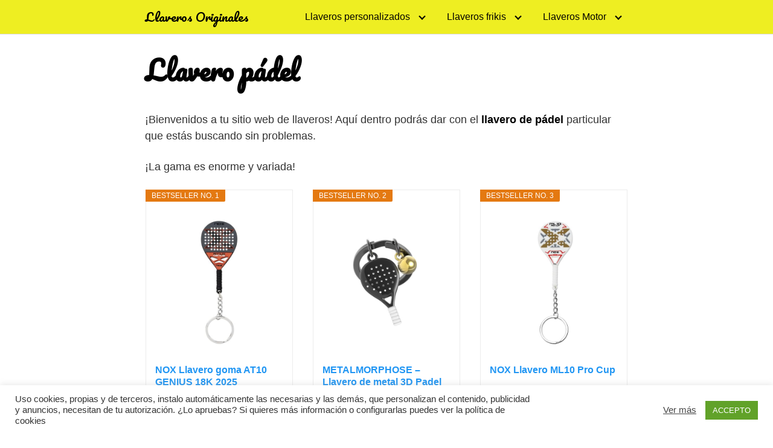

--- FILE ---
content_type: text/html; charset=UTF-8
request_url: https://llaverosoriginales.casa/padel/
body_size: 18372
content:
<!DOCTYPE html>
<html lang="es">
<head>
	<meta charset="UTF-8">
	<meta name="viewport" content="width=device-width, initial-scale=1">
	<link rel="profile" href="http://gmpg.org/xfn/11">
	<meta name='robots' content='index, follow, max-image-preview:large, max-snippet:-1, max-video-preview:-1' />

	<!-- This site is optimized with the Yoast SEO plugin v26.8 - https://yoast.com/product/yoast-seo-wordpress/ -->
	<title>Llavero pádel - Llaveros Originales</title>
	<link rel="canonical" href="https://llaverosoriginales.casa/padel/" />
	<meta name="twitter:label1" content="Escrito por" />
	<meta name="twitter:data1" content="admin" />
	<meta name="twitter:label2" content="Tiempo de lectura" />
	<meta name="twitter:data2" content="1 minuto" />
	<script type="application/ld+json" class="yoast-schema-graph">{"@context":"https://schema.org","@graph":[{"@type":"Article","@id":"https://llaverosoriginales.casa/padel/#article","isPartOf":{"@id":"https://llaverosoriginales.casa/padel/"},"author":{"name":"admin","@id":"https://llaverosoriginales.casa/#/schema/person/ea88a54176db8dc24bee03155fe10b3d"},"headline":"Llavero pádel","datePublished":"2022-01-24T21:09:02+00:00","dateModified":"2023-01-22T17:26:06+00:00","mainEntityOfPage":{"@id":"https://llaverosoriginales.casa/padel/"},"wordCount":176,"image":{"@id":"https://llaverosoriginales.casa/padel/#primaryimage"},"thumbnailUrl":"https://llaverosoriginales.casa/wp-content/uploads/2022/02/llavero-padel.jpg","keywords":["tipos 2"],"articleSection":["Uncategorized"],"inLanguage":"es"},{"@type":"WebPage","@id":"https://llaverosoriginales.casa/padel/","url":"https://llaverosoriginales.casa/padel/","name":"Llavero pádel - Llaveros Originales","isPartOf":{"@id":"https://llaverosoriginales.casa/#website"},"primaryImageOfPage":{"@id":"https://llaverosoriginales.casa/padel/#primaryimage"},"image":{"@id":"https://llaverosoriginales.casa/padel/#primaryimage"},"thumbnailUrl":"https://llaverosoriginales.casa/wp-content/uploads/2022/02/llavero-padel.jpg","datePublished":"2022-01-24T21:09:02+00:00","dateModified":"2023-01-22T17:26:06+00:00","author":{"@id":"https://llaverosoriginales.casa/#/schema/person/ea88a54176db8dc24bee03155fe10b3d"},"breadcrumb":{"@id":"https://llaverosoriginales.casa/padel/#breadcrumb"},"inLanguage":"es","potentialAction":[{"@type":"ReadAction","target":["https://llaverosoriginales.casa/padel/"]}]},{"@type":"ImageObject","inLanguage":"es","@id":"https://llaverosoriginales.casa/padel/#primaryimage","url":"https://llaverosoriginales.casa/wp-content/uploads/2022/02/llavero-padel.jpg","contentUrl":"https://llaverosoriginales.casa/wp-content/uploads/2022/02/llavero-padel.jpg","width":800,"height":800},{"@type":"BreadcrumbList","@id":"https://llaverosoriginales.casa/padel/#breadcrumb","itemListElement":[{"@type":"ListItem","position":1,"name":"Portada","item":"https://llaverosoriginales.casa/"},{"@type":"ListItem","position":2,"name":"Llavero pádel"}]},{"@type":"WebSite","@id":"https://llaverosoriginales.casa/#website","url":"https://llaverosoriginales.casa/","name":"Llaveros Originales","description":"Tienda de llaveros originales online","potentialAction":[{"@type":"SearchAction","target":{"@type":"EntryPoint","urlTemplate":"https://llaverosoriginales.casa/?s={search_term_string}"},"query-input":{"@type":"PropertyValueSpecification","valueRequired":true,"valueName":"search_term_string"}}],"inLanguage":"es"},{"@type":"Person","@id":"https://llaverosoriginales.casa/#/schema/person/ea88a54176db8dc24bee03155fe10b3d","name":"admin","image":{"@type":"ImageObject","inLanguage":"es","@id":"https://llaverosoriginales.casa/#/schema/person/image/","url":"https://secure.gravatar.com/avatar/a93193a89e37f99dd988764e8bcc2193e6eb719cd72ae68188b4af72a6778bcb?s=96&d=mm&r=g","contentUrl":"https://secure.gravatar.com/avatar/a93193a89e37f99dd988764e8bcc2193e6eb719cd72ae68188b4af72a6778bcb?s=96&d=mm&r=g","caption":"admin"},"sameAs":["http://llaverosoriginales.casa"]}]}</script>
	<!-- / Yoast SEO plugin. -->


<link rel='dns-prefetch' href='//use.fontawesome.com' />
<link rel='dns-prefetch' href='//fonts.googleapis.com' />
<link rel="alternate" type="application/rss+xml" title="Llaveros Originales &raquo; Feed" href="https://llaverosoriginales.casa/feed/" />
<link rel="alternate" type="application/rss+xml" title="Llaveros Originales &raquo; Feed de los comentarios" href="https://llaverosoriginales.casa/comments/feed/" />
		<style>
			.lazyload,
			.lazyloading {
				max-width: 100%;
			}
		</style>
		<style id='wp-img-auto-sizes-contain-inline-css' type='text/css'>
img:is([sizes=auto i],[sizes^="auto," i]){contain-intrinsic-size:3000px 1500px}
/*# sourceURL=wp-img-auto-sizes-contain-inline-css */
</style>

<link rel='stylesheet' id='wp-block-library-css' href='https://llaverosoriginales.casa/wp-includes/css/dist/block-library/style.min.css?ver=6.9' type='text/css' media='all' />
<style id='wp-block-heading-inline-css' type='text/css'>
h1:where(.wp-block-heading).has-background,h2:where(.wp-block-heading).has-background,h3:where(.wp-block-heading).has-background,h4:where(.wp-block-heading).has-background,h5:where(.wp-block-heading).has-background,h6:where(.wp-block-heading).has-background{padding:1.25em 2.375em}h1.has-text-align-left[style*=writing-mode]:where([style*=vertical-lr]),h1.has-text-align-right[style*=writing-mode]:where([style*=vertical-rl]),h2.has-text-align-left[style*=writing-mode]:where([style*=vertical-lr]),h2.has-text-align-right[style*=writing-mode]:where([style*=vertical-rl]),h3.has-text-align-left[style*=writing-mode]:where([style*=vertical-lr]),h3.has-text-align-right[style*=writing-mode]:where([style*=vertical-rl]),h4.has-text-align-left[style*=writing-mode]:where([style*=vertical-lr]),h4.has-text-align-right[style*=writing-mode]:where([style*=vertical-rl]),h5.has-text-align-left[style*=writing-mode]:where([style*=vertical-lr]),h5.has-text-align-right[style*=writing-mode]:where([style*=vertical-rl]),h6.has-text-align-left[style*=writing-mode]:where([style*=vertical-lr]),h6.has-text-align-right[style*=writing-mode]:where([style*=vertical-rl]){rotate:180deg}
/*# sourceURL=https://llaverosoriginales.casa/wp-includes/blocks/heading/style.min.css */
</style>
<style id='wp-block-image-inline-css' type='text/css'>
.wp-block-image>a,.wp-block-image>figure>a{display:inline-block}.wp-block-image img{box-sizing:border-box;height:auto;max-width:100%;vertical-align:bottom}@media not (prefers-reduced-motion){.wp-block-image img.hide{visibility:hidden}.wp-block-image img.show{animation:show-content-image .4s}}.wp-block-image[style*=border-radius] img,.wp-block-image[style*=border-radius]>a{border-radius:inherit}.wp-block-image.has-custom-border img{box-sizing:border-box}.wp-block-image.aligncenter{text-align:center}.wp-block-image.alignfull>a,.wp-block-image.alignwide>a{width:100%}.wp-block-image.alignfull img,.wp-block-image.alignwide img{height:auto;width:100%}.wp-block-image .aligncenter,.wp-block-image .alignleft,.wp-block-image .alignright,.wp-block-image.aligncenter,.wp-block-image.alignleft,.wp-block-image.alignright{display:table}.wp-block-image .aligncenter>figcaption,.wp-block-image .alignleft>figcaption,.wp-block-image .alignright>figcaption,.wp-block-image.aligncenter>figcaption,.wp-block-image.alignleft>figcaption,.wp-block-image.alignright>figcaption{caption-side:bottom;display:table-caption}.wp-block-image .alignleft{float:left;margin:.5em 1em .5em 0}.wp-block-image .alignright{float:right;margin:.5em 0 .5em 1em}.wp-block-image .aligncenter{margin-left:auto;margin-right:auto}.wp-block-image :where(figcaption){margin-bottom:1em;margin-top:.5em}.wp-block-image.is-style-circle-mask img{border-radius:9999px}@supports ((-webkit-mask-image:none) or (mask-image:none)) or (-webkit-mask-image:none){.wp-block-image.is-style-circle-mask img{border-radius:0;-webkit-mask-image:url('data:image/svg+xml;utf8,<svg viewBox="0 0 100 100" xmlns="http://www.w3.org/2000/svg"><circle cx="50" cy="50" r="50"/></svg>');mask-image:url('data:image/svg+xml;utf8,<svg viewBox="0 0 100 100" xmlns="http://www.w3.org/2000/svg"><circle cx="50" cy="50" r="50"/></svg>');mask-mode:alpha;-webkit-mask-position:center;mask-position:center;-webkit-mask-repeat:no-repeat;mask-repeat:no-repeat;-webkit-mask-size:contain;mask-size:contain}}:root :where(.wp-block-image.is-style-rounded img,.wp-block-image .is-style-rounded img){border-radius:9999px}.wp-block-image figure{margin:0}.wp-lightbox-container{display:flex;flex-direction:column;position:relative}.wp-lightbox-container img{cursor:zoom-in}.wp-lightbox-container img:hover+button{opacity:1}.wp-lightbox-container button{align-items:center;backdrop-filter:blur(16px) saturate(180%);background-color:#5a5a5a40;border:none;border-radius:4px;cursor:zoom-in;display:flex;height:20px;justify-content:center;opacity:0;padding:0;position:absolute;right:16px;text-align:center;top:16px;width:20px;z-index:100}@media not (prefers-reduced-motion){.wp-lightbox-container button{transition:opacity .2s ease}}.wp-lightbox-container button:focus-visible{outline:3px auto #5a5a5a40;outline:3px auto -webkit-focus-ring-color;outline-offset:3px}.wp-lightbox-container button:hover{cursor:pointer;opacity:1}.wp-lightbox-container button:focus{opacity:1}.wp-lightbox-container button:focus,.wp-lightbox-container button:hover,.wp-lightbox-container button:not(:hover):not(:active):not(.has-background){background-color:#5a5a5a40;border:none}.wp-lightbox-overlay{box-sizing:border-box;cursor:zoom-out;height:100vh;left:0;overflow:hidden;position:fixed;top:0;visibility:hidden;width:100%;z-index:100000}.wp-lightbox-overlay .close-button{align-items:center;cursor:pointer;display:flex;justify-content:center;min-height:40px;min-width:40px;padding:0;position:absolute;right:calc(env(safe-area-inset-right) + 16px);top:calc(env(safe-area-inset-top) + 16px);z-index:5000000}.wp-lightbox-overlay .close-button:focus,.wp-lightbox-overlay .close-button:hover,.wp-lightbox-overlay .close-button:not(:hover):not(:active):not(.has-background){background:none;border:none}.wp-lightbox-overlay .lightbox-image-container{height:var(--wp--lightbox-container-height);left:50%;overflow:hidden;position:absolute;top:50%;transform:translate(-50%,-50%);transform-origin:top left;width:var(--wp--lightbox-container-width);z-index:9999999999}.wp-lightbox-overlay .wp-block-image{align-items:center;box-sizing:border-box;display:flex;height:100%;justify-content:center;margin:0;position:relative;transform-origin:0 0;width:100%;z-index:3000000}.wp-lightbox-overlay .wp-block-image img{height:var(--wp--lightbox-image-height);min-height:var(--wp--lightbox-image-height);min-width:var(--wp--lightbox-image-width);width:var(--wp--lightbox-image-width)}.wp-lightbox-overlay .wp-block-image figcaption{display:none}.wp-lightbox-overlay button{background:none;border:none}.wp-lightbox-overlay .scrim{background-color:#fff;height:100%;opacity:.9;position:absolute;width:100%;z-index:2000000}.wp-lightbox-overlay.active{visibility:visible}@media not (prefers-reduced-motion){.wp-lightbox-overlay.active{animation:turn-on-visibility .25s both}.wp-lightbox-overlay.active img{animation:turn-on-visibility .35s both}.wp-lightbox-overlay.show-closing-animation:not(.active){animation:turn-off-visibility .35s both}.wp-lightbox-overlay.show-closing-animation:not(.active) img{animation:turn-off-visibility .25s both}.wp-lightbox-overlay.zoom.active{animation:none;opacity:1;visibility:visible}.wp-lightbox-overlay.zoom.active .lightbox-image-container{animation:lightbox-zoom-in .4s}.wp-lightbox-overlay.zoom.active .lightbox-image-container img{animation:none}.wp-lightbox-overlay.zoom.active .scrim{animation:turn-on-visibility .4s forwards}.wp-lightbox-overlay.zoom.show-closing-animation:not(.active){animation:none}.wp-lightbox-overlay.zoom.show-closing-animation:not(.active) .lightbox-image-container{animation:lightbox-zoom-out .4s}.wp-lightbox-overlay.zoom.show-closing-animation:not(.active) .lightbox-image-container img{animation:none}.wp-lightbox-overlay.zoom.show-closing-animation:not(.active) .scrim{animation:turn-off-visibility .4s forwards}}@keyframes show-content-image{0%{visibility:hidden}99%{visibility:hidden}to{visibility:visible}}@keyframes turn-on-visibility{0%{opacity:0}to{opacity:1}}@keyframes turn-off-visibility{0%{opacity:1;visibility:visible}99%{opacity:0;visibility:visible}to{opacity:0;visibility:hidden}}@keyframes lightbox-zoom-in{0%{transform:translate(calc((-100vw + var(--wp--lightbox-scrollbar-width))/2 + var(--wp--lightbox-initial-left-position)),calc(-50vh + var(--wp--lightbox-initial-top-position))) scale(var(--wp--lightbox-scale))}to{transform:translate(-50%,-50%) scale(1)}}@keyframes lightbox-zoom-out{0%{transform:translate(-50%,-50%) scale(1);visibility:visible}99%{visibility:visible}to{transform:translate(calc((-100vw + var(--wp--lightbox-scrollbar-width))/2 + var(--wp--lightbox-initial-left-position)),calc(-50vh + var(--wp--lightbox-initial-top-position))) scale(var(--wp--lightbox-scale));visibility:hidden}}
/*# sourceURL=https://llaverosoriginales.casa/wp-includes/blocks/image/style.min.css */
</style>
<style id='wp-block-paragraph-inline-css' type='text/css'>
.is-small-text{font-size:.875em}.is-regular-text{font-size:1em}.is-large-text{font-size:2.25em}.is-larger-text{font-size:3em}.has-drop-cap:not(:focus):first-letter{float:left;font-size:8.4em;font-style:normal;font-weight:100;line-height:.68;margin:.05em .1em 0 0;text-transform:uppercase}body.rtl .has-drop-cap:not(:focus):first-letter{float:none;margin-left:.1em}p.has-drop-cap.has-background{overflow:hidden}:root :where(p.has-background){padding:1.25em 2.375em}:where(p.has-text-color:not(.has-link-color)) a{color:inherit}p.has-text-align-left[style*="writing-mode:vertical-lr"],p.has-text-align-right[style*="writing-mode:vertical-rl"]{rotate:180deg}
/*# sourceURL=https://llaverosoriginales.casa/wp-includes/blocks/paragraph/style.min.css */
</style>
<style id='global-styles-inline-css' type='text/css'>
:root{--wp--preset--aspect-ratio--square: 1;--wp--preset--aspect-ratio--4-3: 4/3;--wp--preset--aspect-ratio--3-4: 3/4;--wp--preset--aspect-ratio--3-2: 3/2;--wp--preset--aspect-ratio--2-3: 2/3;--wp--preset--aspect-ratio--16-9: 16/9;--wp--preset--aspect-ratio--9-16: 9/16;--wp--preset--color--black: #000000;--wp--preset--color--cyan-bluish-gray: #abb8c3;--wp--preset--color--white: #ffffff;--wp--preset--color--pale-pink: #f78da7;--wp--preset--color--vivid-red: #cf2e2e;--wp--preset--color--luminous-vivid-orange: #ff6900;--wp--preset--color--luminous-vivid-amber: #fcb900;--wp--preset--color--light-green-cyan: #7bdcb5;--wp--preset--color--vivid-green-cyan: #00d084;--wp--preset--color--pale-cyan-blue: #8ed1fc;--wp--preset--color--vivid-cyan-blue: #0693e3;--wp--preset--color--vivid-purple: #9b51e0;--wp--preset--gradient--vivid-cyan-blue-to-vivid-purple: linear-gradient(135deg,rgb(6,147,227) 0%,rgb(155,81,224) 100%);--wp--preset--gradient--light-green-cyan-to-vivid-green-cyan: linear-gradient(135deg,rgb(122,220,180) 0%,rgb(0,208,130) 100%);--wp--preset--gradient--luminous-vivid-amber-to-luminous-vivid-orange: linear-gradient(135deg,rgb(252,185,0) 0%,rgb(255,105,0) 100%);--wp--preset--gradient--luminous-vivid-orange-to-vivid-red: linear-gradient(135deg,rgb(255,105,0) 0%,rgb(207,46,46) 100%);--wp--preset--gradient--very-light-gray-to-cyan-bluish-gray: linear-gradient(135deg,rgb(238,238,238) 0%,rgb(169,184,195) 100%);--wp--preset--gradient--cool-to-warm-spectrum: linear-gradient(135deg,rgb(74,234,220) 0%,rgb(151,120,209) 20%,rgb(207,42,186) 40%,rgb(238,44,130) 60%,rgb(251,105,98) 80%,rgb(254,248,76) 100%);--wp--preset--gradient--blush-light-purple: linear-gradient(135deg,rgb(255,206,236) 0%,rgb(152,150,240) 100%);--wp--preset--gradient--blush-bordeaux: linear-gradient(135deg,rgb(254,205,165) 0%,rgb(254,45,45) 50%,rgb(107,0,62) 100%);--wp--preset--gradient--luminous-dusk: linear-gradient(135deg,rgb(255,203,112) 0%,rgb(199,81,192) 50%,rgb(65,88,208) 100%);--wp--preset--gradient--pale-ocean: linear-gradient(135deg,rgb(255,245,203) 0%,rgb(182,227,212) 50%,rgb(51,167,181) 100%);--wp--preset--gradient--electric-grass: linear-gradient(135deg,rgb(202,248,128) 0%,rgb(113,206,126) 100%);--wp--preset--gradient--midnight: linear-gradient(135deg,rgb(2,3,129) 0%,rgb(40,116,252) 100%);--wp--preset--font-size--small: 13px;--wp--preset--font-size--medium: 20px;--wp--preset--font-size--large: 36px;--wp--preset--font-size--x-large: 42px;--wp--preset--spacing--20: 0.44rem;--wp--preset--spacing--30: 0.67rem;--wp--preset--spacing--40: 1rem;--wp--preset--spacing--50: 1.5rem;--wp--preset--spacing--60: 2.25rem;--wp--preset--spacing--70: 3.38rem;--wp--preset--spacing--80: 5.06rem;--wp--preset--shadow--natural: 6px 6px 9px rgba(0, 0, 0, 0.2);--wp--preset--shadow--deep: 12px 12px 50px rgba(0, 0, 0, 0.4);--wp--preset--shadow--sharp: 6px 6px 0px rgba(0, 0, 0, 0.2);--wp--preset--shadow--outlined: 6px 6px 0px -3px rgb(255, 255, 255), 6px 6px rgb(0, 0, 0);--wp--preset--shadow--crisp: 6px 6px 0px rgb(0, 0, 0);}:where(.is-layout-flex){gap: 0.5em;}:where(.is-layout-grid){gap: 0.5em;}body .is-layout-flex{display: flex;}.is-layout-flex{flex-wrap: wrap;align-items: center;}.is-layout-flex > :is(*, div){margin: 0;}body .is-layout-grid{display: grid;}.is-layout-grid > :is(*, div){margin: 0;}:where(.wp-block-columns.is-layout-flex){gap: 2em;}:where(.wp-block-columns.is-layout-grid){gap: 2em;}:where(.wp-block-post-template.is-layout-flex){gap: 1.25em;}:where(.wp-block-post-template.is-layout-grid){gap: 1.25em;}.has-black-color{color: var(--wp--preset--color--black) !important;}.has-cyan-bluish-gray-color{color: var(--wp--preset--color--cyan-bluish-gray) !important;}.has-white-color{color: var(--wp--preset--color--white) !important;}.has-pale-pink-color{color: var(--wp--preset--color--pale-pink) !important;}.has-vivid-red-color{color: var(--wp--preset--color--vivid-red) !important;}.has-luminous-vivid-orange-color{color: var(--wp--preset--color--luminous-vivid-orange) !important;}.has-luminous-vivid-amber-color{color: var(--wp--preset--color--luminous-vivid-amber) !important;}.has-light-green-cyan-color{color: var(--wp--preset--color--light-green-cyan) !important;}.has-vivid-green-cyan-color{color: var(--wp--preset--color--vivid-green-cyan) !important;}.has-pale-cyan-blue-color{color: var(--wp--preset--color--pale-cyan-blue) !important;}.has-vivid-cyan-blue-color{color: var(--wp--preset--color--vivid-cyan-blue) !important;}.has-vivid-purple-color{color: var(--wp--preset--color--vivid-purple) !important;}.has-black-background-color{background-color: var(--wp--preset--color--black) !important;}.has-cyan-bluish-gray-background-color{background-color: var(--wp--preset--color--cyan-bluish-gray) !important;}.has-white-background-color{background-color: var(--wp--preset--color--white) !important;}.has-pale-pink-background-color{background-color: var(--wp--preset--color--pale-pink) !important;}.has-vivid-red-background-color{background-color: var(--wp--preset--color--vivid-red) !important;}.has-luminous-vivid-orange-background-color{background-color: var(--wp--preset--color--luminous-vivid-orange) !important;}.has-luminous-vivid-amber-background-color{background-color: var(--wp--preset--color--luminous-vivid-amber) !important;}.has-light-green-cyan-background-color{background-color: var(--wp--preset--color--light-green-cyan) !important;}.has-vivid-green-cyan-background-color{background-color: var(--wp--preset--color--vivid-green-cyan) !important;}.has-pale-cyan-blue-background-color{background-color: var(--wp--preset--color--pale-cyan-blue) !important;}.has-vivid-cyan-blue-background-color{background-color: var(--wp--preset--color--vivid-cyan-blue) !important;}.has-vivid-purple-background-color{background-color: var(--wp--preset--color--vivid-purple) !important;}.has-black-border-color{border-color: var(--wp--preset--color--black) !important;}.has-cyan-bluish-gray-border-color{border-color: var(--wp--preset--color--cyan-bluish-gray) !important;}.has-white-border-color{border-color: var(--wp--preset--color--white) !important;}.has-pale-pink-border-color{border-color: var(--wp--preset--color--pale-pink) !important;}.has-vivid-red-border-color{border-color: var(--wp--preset--color--vivid-red) !important;}.has-luminous-vivid-orange-border-color{border-color: var(--wp--preset--color--luminous-vivid-orange) !important;}.has-luminous-vivid-amber-border-color{border-color: var(--wp--preset--color--luminous-vivid-amber) !important;}.has-light-green-cyan-border-color{border-color: var(--wp--preset--color--light-green-cyan) !important;}.has-vivid-green-cyan-border-color{border-color: var(--wp--preset--color--vivid-green-cyan) !important;}.has-pale-cyan-blue-border-color{border-color: var(--wp--preset--color--pale-cyan-blue) !important;}.has-vivid-cyan-blue-border-color{border-color: var(--wp--preset--color--vivid-cyan-blue) !important;}.has-vivid-purple-border-color{border-color: var(--wp--preset--color--vivid-purple) !important;}.has-vivid-cyan-blue-to-vivid-purple-gradient-background{background: var(--wp--preset--gradient--vivid-cyan-blue-to-vivid-purple) !important;}.has-light-green-cyan-to-vivid-green-cyan-gradient-background{background: var(--wp--preset--gradient--light-green-cyan-to-vivid-green-cyan) !important;}.has-luminous-vivid-amber-to-luminous-vivid-orange-gradient-background{background: var(--wp--preset--gradient--luminous-vivid-amber-to-luminous-vivid-orange) !important;}.has-luminous-vivid-orange-to-vivid-red-gradient-background{background: var(--wp--preset--gradient--luminous-vivid-orange-to-vivid-red) !important;}.has-very-light-gray-to-cyan-bluish-gray-gradient-background{background: var(--wp--preset--gradient--very-light-gray-to-cyan-bluish-gray) !important;}.has-cool-to-warm-spectrum-gradient-background{background: var(--wp--preset--gradient--cool-to-warm-spectrum) !important;}.has-blush-light-purple-gradient-background{background: var(--wp--preset--gradient--blush-light-purple) !important;}.has-blush-bordeaux-gradient-background{background: var(--wp--preset--gradient--blush-bordeaux) !important;}.has-luminous-dusk-gradient-background{background: var(--wp--preset--gradient--luminous-dusk) !important;}.has-pale-ocean-gradient-background{background: var(--wp--preset--gradient--pale-ocean) !important;}.has-electric-grass-gradient-background{background: var(--wp--preset--gradient--electric-grass) !important;}.has-midnight-gradient-background{background: var(--wp--preset--gradient--midnight) !important;}.has-small-font-size{font-size: var(--wp--preset--font-size--small) !important;}.has-medium-font-size{font-size: var(--wp--preset--font-size--medium) !important;}.has-large-font-size{font-size: var(--wp--preset--font-size--large) !important;}.has-x-large-font-size{font-size: var(--wp--preset--font-size--x-large) !important;}
/*# sourceURL=global-styles-inline-css */
</style>

<style id='classic-theme-styles-inline-css' type='text/css'>
/*! This file is auto-generated */
.wp-block-button__link{color:#fff;background-color:#32373c;border-radius:9999px;box-shadow:none;text-decoration:none;padding:calc(.667em + 2px) calc(1.333em + 2px);font-size:1.125em}.wp-block-file__button{background:#32373c;color:#fff;text-decoration:none}
/*# sourceURL=/wp-includes/css/classic-themes.min.css */
</style>
<link rel='stylesheet' id='child-theme-generator-css' href='https://llaverosoriginales.casa/wp-content/plugins/child-theme-generator/public/css/child-theme-generator-public.css?ver=1.0.0' type='text/css' media='all' />
<link rel='stylesheet' id='contact-form-7-css' href='https://llaverosoriginales.casa/wp-content/plugins/contact-form-7/includes/css/styles.css?ver=6.1.4' type='text/css' media='all' />
<link rel='stylesheet' id='cookie-law-info-css' href='https://llaverosoriginales.casa/wp-content/plugins/cookie-law-info/legacy/public/css/cookie-law-info-public.css?ver=3.4.0' type='text/css' media='all' />
<link rel='stylesheet' id='cookie-law-info-gdpr-css' href='https://llaverosoriginales.casa/wp-content/plugins/cookie-law-info/legacy/public/css/cookie-law-info-gdpr.css?ver=3.4.0' type='text/css' media='all' />
<link rel='stylesheet' id='parente2-style-css' href='https://llaverosoriginales.casa/wp-content/themes/orbital/style.css?ver=6.9' type='text/css' media='all' />
<link rel='stylesheet' id='childe2-style-css' href='https://llaverosoriginales.casa/wp-content/themes/Orbitaldhild/style.css?ver=6.9' type='text/css' media='all' />
<link rel='stylesheet' id='orbital-fonts-css' href='https://fonts.googleapis.com/css?family=Pacifico%3A400%7CPacifico%3A400&#038;subset=latin%2Clatin-ext' type='text/css' media='all' />
<link rel='stylesheet' id='orbital-style-css' href='https://llaverosoriginales.casa/wp-content/themes/orbital/assets/css/main.css?ver=6.9' type='text/css' media='all' />
<link rel='stylesheet' id='aawp-css' href='https://llaverosoriginales.casa/wp-content/plugins/aawp/assets/dist/css/main.css?ver=3.15.2' type='text/css' media='all' />
<script type="text/javascript" src="https://llaverosoriginales.casa/wp-includes/js/jquery/jquery.min.js?ver=3.7.1" id="jquery-core-js"></script>
<script type="text/javascript" src="https://llaverosoriginales.casa/wp-includes/js/jquery/jquery-migrate.min.js?ver=3.4.1" id="jquery-migrate-js"></script>
<script type="text/javascript" src="https://llaverosoriginales.casa/wp-content/plugins/child-theme-generator/public/js/child-theme-generator-public.js?ver=1.0.0" id="child-theme-generator-js"></script>
<script type="text/javascript" id="cookie-law-info-js-extra">
/* <![CDATA[ */
var Cli_Data = {"nn_cookie_ids":[],"cookielist":[],"non_necessary_cookies":[],"ccpaEnabled":"","ccpaRegionBased":"","ccpaBarEnabled":"","strictlyEnabled":["necessary","obligatoire"],"ccpaType":"gdpr","js_blocking":"1","custom_integration":"","triggerDomRefresh":"","secure_cookies":""};
var cli_cookiebar_settings = {"animate_speed_hide":"500","animate_speed_show":"500","background":"#FFF","border":"#b1a6a6c2","border_on":"","button_1_button_colour":"#61a229","button_1_button_hover":"#4e8221","button_1_link_colour":"#fff","button_1_as_button":"1","button_1_new_win":"","button_2_button_colour":"#333","button_2_button_hover":"#292929","button_2_link_colour":"#444","button_2_as_button":"","button_2_hidebar":"","button_3_button_colour":"#3566bb","button_3_button_hover":"#2a5296","button_3_link_colour":"#fff","button_3_as_button":"1","button_3_new_win":"","button_4_button_colour":"#000","button_4_button_hover":"#000000","button_4_link_colour":"#333333","button_4_as_button":"","button_7_button_colour":"#61a229","button_7_button_hover":"#4e8221","button_7_link_colour":"#fff","button_7_as_button":"1","button_7_new_win":"","font_family":"inherit","header_fix":"","notify_animate_hide":"1","notify_animate_show":"","notify_div_id":"#cookie-law-info-bar","notify_position_horizontal":"right","notify_position_vertical":"bottom","scroll_close":"","scroll_close_reload":"","accept_close_reload":"","reject_close_reload":"","showagain_tab":"","showagain_background":"#fff","showagain_border":"#000","showagain_div_id":"#cookie-law-info-again","showagain_x_position":"100px","text":"#333333","show_once_yn":"","show_once":"10000","logging_on":"","as_popup":"","popup_overlay":"1","bar_heading_text":"","cookie_bar_as":"banner","popup_showagain_position":"bottom-right","widget_position":"left"};
var log_object = {"ajax_url":"https://llaverosoriginales.casa/wp-admin/admin-ajax.php"};
//# sourceURL=cookie-law-info-js-extra
/* ]]> */
</script>
<script type="text/javascript" src="https://llaverosoriginales.casa/wp-content/plugins/cookie-law-info/legacy/public/js/cookie-law-info-public.js?ver=3.4.0" id="cookie-law-info-js"></script>
<script type="text/javascript" defer src="//use.fontawesome.com/releases/v5.7.2/js/all.js?ver=6.9" id="orbital-fontawesome-js"></script>
<link rel="EditURI" type="application/rsd+xml" title="RSD" href="https://llaverosoriginales.casa/xmlrpc.php?rsd" />
<link rel='shortlink' href='https://llaverosoriginales.casa/?p=847' />
<style type="text/css">.aawp .aawp-tb__row--highlight{background-color:#256aaf;}.aawp .aawp-tb__row--highlight{color:#fff;}.aawp .aawp-tb__row--highlight a{color:#fff;}</style><script type="text/javascript">var ajaxurl = "https://llaverosoriginales.casa/wp-admin/admin-ajax.php";</script>		<script>
			document.documentElement.className = document.documentElement.className.replace('no-js', 'js');
		</script>
				<style>
			.no-js img.lazyload {
				display: none;
			}

			figure.wp-block-image img.lazyloading {
				min-width: 150px;
			}

			.lazyload,
			.lazyloading {
				--smush-placeholder-width: 100px;
				--smush-placeholder-aspect-ratio: 1/1;
				width: var(--smush-image-width, var(--smush-placeholder-width)) !important;
				aspect-ratio: var(--smush-image-aspect-ratio, var(--smush-placeholder-aspect-ratio)) !important;
			}

						.lazyload, .lazyloading {
				opacity: 0;
			}

			.lazyloaded {
				opacity: 1;
				transition: opacity 400ms;
				transition-delay: 0ms;
			}

					</style>
			<style>
		@media(min-width: 48rem){

			.container {
				width: 52rem;
			}

			.entry-content {
				max-width: 70%;
				flex-basis: 70%;
			}

			.entry-aside {
				max-width: 30%;
				flex-basis: 30%;
				order: 0;
				-ms-flex-order: 0;

			}

		}


					a {
				color: #2196f3;
			}

		

					.site-header {
				background-color: #eeee22;
			}

		
					.site-header a {
				color: ;
			}

			.site-nav-trigger span:before, .site-nav-trigger span:after, .site-nav-trigger span {
				background-color: ;
			}

			@media(min-width: 1040px){
				.site-navbar .menu-item-has-children:after {
					border-color: ;
				}
			}
		

	</style>

		<style>
					h1,h2,h3,h4,h5,h6, .title {
			font-family: 'Pacifico', sans-serif;
			font-weight: 400;
		}
			.site-logo a {
	font-family: 'Pacifico' , sans-serif;
	font-weight: 400;
}
</style>
<link rel="icon" href="https://llaverosoriginales.casa/wp-content/uploads/2022/02/cropped-llaveros-spotify-32x32.jpg" sizes="32x32" />
<link rel="icon" href="https://llaverosoriginales.casa/wp-content/uploads/2022/02/cropped-llaveros-spotify-192x192.jpg" sizes="192x192" />
<link rel="apple-touch-icon" href="https://llaverosoriginales.casa/wp-content/uploads/2022/02/cropped-llaveros-spotify-180x180.jpg" />
<meta name="msapplication-TileImage" content="https://llaverosoriginales.casa/wp-content/uploads/2022/02/cropped-llaveros-spotify-270x270.jpg" />
</head>
<body class="wp-singular post-template-default single single-post postid-847 single-format-standard wp-theme-orbital wp-child-theme-Orbitaldhild aawp-custom no-sidebar">
	<a class="screen-reader-text" href="#content">Saltar al contenido</a>

	
	


<header class="site-header ">
	<div class="container">

					<div class="site-logo">

									<a href="https://llaverosoriginales.casa">Llaveros Originales</a>
				
			</div>

		
					<nav class="site-navbar site-navbar-right">
				<ul><li id="menu-item-2696" class="menu-item menu-item-type-post_type menu-item-object-post menu-item-has-children menu-item-2696"><a href="https://llaverosoriginales.casa/personalizados/">Llaveros personalizados</a>
<ul class="sub-menu">
	<li id="menu-item-2695" class="menu-item menu-item-type-post_type menu-item-object-post menu-item-2695"><a href="https://llaverosoriginales.casa/personalizados-coche/">Llaveros personalizados coche</a></li>
	<li id="menu-item-2697" class="menu-item menu-item-type-post_type menu-item-object-post menu-item-2697"><a href="https://llaverosoriginales.casa/plata-personalizado/">Llavero de plata</a></li>
	<li id="menu-item-2698" class="menu-item menu-item-type-post_type menu-item-object-post menu-item-2698"><a href="https://llaverosoriginales.casa/letras/">Llaveros con Letras</a></li>
	<li id="menu-item-2700" class="menu-item menu-item-type-post_type menu-item-object-post menu-item-2700"><a href="https://llaverosoriginales.casa/portafotos/">Llavero portafotos</a></li>
	<li id="menu-item-2701" class="menu-item menu-item-type-post_type menu-item-object-post menu-item-2701"><a href="https://llaverosoriginales.casa/matricula-nombre/">Llaveros de Matrícula</a></li>
	<li id="menu-item-2699" class="menu-item menu-item-type-post_type menu-item-object-post menu-item-2699"><a href="https://llaverosoriginales.casa/hotel/">Llaveros Hotel</a></li>
</ul>
</li>
<li id="menu-item-2702" class="menu-item menu-item-type-post_type menu-item-object-post menu-item-has-children menu-item-2702"><a href="https://llaverosoriginales.casa/frikis/">Llaveros frikis</a>
<ul class="sub-menu">
	<li id="menu-item-2703" class="menu-item menu-item-type-post_type menu-item-object-post menu-item-2703"><a href="https://llaverosoriginales.casa/baby-yoda/">Llavero Baby Yoda</a></li>
	<li id="menu-item-2704" class="menu-item menu-item-type-post_type menu-item-object-post menu-item-2704"><a href="https://llaverosoriginales.casa/star-wars/">Llavero Star Wars</a></li>
	<li id="menu-item-2705" class="menu-item menu-item-type-post_type menu-item-object-post menu-item-2705"><a href="https://llaverosoriginales.casa/playmobil/">Llavero Playmobil</a></li>
	<li id="menu-item-2706" class="menu-item menu-item-type-post_type menu-item-object-post menu-item-2706"><a href="https://llaverosoriginales.casa/emoji/">llaveros emoji</a></li>
	<li id="menu-item-2707" class="menu-item menu-item-type-post_type menu-item-object-post menu-item-2707"><a href="https://llaverosoriginales.casa/juego-tronos/">Llaveros Juego de Tronos</a></li>
	<li id="menu-item-2708" class="menu-item menu-item-type-post_type menu-item-object-post menu-item-2708"><a href="https://llaverosoriginales.casa/minion/">Llavero Minion</a></li>
	<li id="menu-item-2727" class="menu-item menu-item-type-post_type menu-item-object-post menu-item-2727"><a href="https://llaverosoriginales.casa/harry-potter/">Llavero Harry Potter</a></li>
</ul>
</li>
<li id="menu-item-2709" class="menu-item menu-item-type-post_type menu-item-object-post menu-item-has-children menu-item-2709"><a href="https://llaverosoriginales.casa/motor/">Llaveros Motor</a>
<ul class="sub-menu">
	<li id="menu-item-2720" class="menu-item menu-item-type-post_type menu-item-object-post menu-item-has-children menu-item-2720"><a href="https://llaverosoriginales.casa/coche/">Llavero Coche</a>
	<ul class="sub-menu">
		<li id="menu-item-2714" class="menu-item menu-item-type-post_type menu-item-object-post menu-item-2714"><a href="https://llaverosoriginales.casa/mercedes/">Llavero Mercedes Benz</a></li>
		<li id="menu-item-2716" class="menu-item menu-item-type-post_type menu-item-object-post menu-item-2716"><a href="https://llaverosoriginales.casa/bmw/">Llavero Bmw</a></li>
		<li id="menu-item-2717" class="menu-item menu-item-type-post_type menu-item-object-post menu-item-2717"><a href="https://llaverosoriginales.casa/mini-cooper/">Llavero Mini Cooper</a></li>
		<li id="menu-item-2718" class="menu-item menu-item-type-post_type menu-item-object-post menu-item-2718"><a href="https://llaverosoriginales.casa/seat/">Llavero SEAT</a></li>
		<li id="menu-item-2719" class="menu-item menu-item-type-post_type menu-item-object-post menu-item-2719"><a href="https://llaverosoriginales.casa/cupra/">Llavero Cupra</a></li>
		<li id="menu-item-2724" class="menu-item menu-item-type-post_type menu-item-object-post menu-item-2724"><a href="https://llaverosoriginales.casa/opel/">Llavero Opel</a></li>
		<li id="menu-item-2725" class="menu-item menu-item-type-post_type menu-item-object-post menu-item-2725"><a href="https://llaverosoriginales.casa/peugeot/">Llavero Peugeot</a></li>
		<li id="menu-item-2715" class="menu-item menu-item-type-post_type menu-item-object-post menu-item-2715"><a href="https://llaverosoriginales.casa/ferrari/">llaveros ferrari</a></li>
		<li id="menu-item-2712" class="menu-item menu-item-type-post_type menu-item-object-post menu-item-2712"><a href="https://llaverosoriginales.casa/f1/">Llavero F1</a></li>
	</ul>
</li>
	<li id="menu-item-2710" class="menu-item menu-item-type-post_type menu-item-object-post menu-item-has-children menu-item-2710"><a href="https://llaverosoriginales.casa/moto/">Llavero Moto</a>
	<ul class="sub-menu">
		<li id="menu-item-2748" class="menu-item menu-item-type-post_type menu-item-object-post menu-item-2748"><a href="https://llaverosoriginales.casa/motorrad-bmw/">Llavero de Moto Bmw Motorrad</a></li>
		<li id="menu-item-2728" class="menu-item menu-item-type-post_type menu-item-object-post menu-item-2728"><a href="https://llaverosoriginales.casa/yamaha/">Llaveros Yamaha</a></li>
		<li id="menu-item-2721" class="menu-item menu-item-type-post_type menu-item-object-post menu-item-2721"><a href="https://llaverosoriginales.casa/kawasaki/">Llavero Kawasaki</a></li>
		<li id="menu-item-2713" class="menu-item menu-item-type-post_type menu-item-object-post menu-item-2713"><a href="https://llaverosoriginales.casa/triumph/">Llavero triumph</a></li>
		<li id="menu-item-2711" class="menu-item menu-item-type-post_type menu-item-object-post menu-item-2711"><a href="https://llaverosoriginales.casa/dainese/">Llavero Dainese</a></li>
		<li id="menu-item-2722" class="menu-item menu-item-type-post_type menu-item-object-post menu-item-2722"><a href="https://llaverosoriginales.casa/ducati/">Llavero Ducati</a></li>
		<li id="menu-item-2723" class="menu-item menu-item-type-post_type menu-item-object-post menu-item-2723"><a href="https://llaverosoriginales.casa/ktm/">Llavero ktm</a></li>
	</ul>
</li>
</ul>
</li>
</ul>			</nav>
			<div class="site-trigger">
				<a class="site-nav-trigger">
					<span></span>
				</a>
			</div>

			</div>
</header>

	


	<main id="content" class="site-main post-847 post type-post status-publish format-standard has-post-thumbnail category-uncategorized tag-tipos-2">

    
    <header class="default-header">
	<div class="container">
					
			
			<h1 class="title">Llavero pádel</h1>
			<div class="meta">
							</div>

			
			

		
	</div>

	
</header>
    
    <div id="content-wrapper" class="container flex">
        <div class="entry-content">

            	<div class="banner desktop">
		<div class="center fluid">
					</div>
	</div>
		<div class="banner mobile">
		<div class="center fluid">
					</div>
	</div>
	
            
<p>¡Bienvenidos a tu sitio web de llaveros! Aquí dentro podrás dar con el <strong>llavero de pádel</strong> particular que estás buscando sin problemas.</p>



<p>¡La gama es enorme y variada! 
<div class="aawp">
    <div class="aawp-grid aawp-grid--col-3">

            
        <div class="aawp-grid__item">
            
<div class="aawp-product aawp-product--vertical aawp-product--bestseller aawp-product--ribbon"  data-aawp-product-id="B0DWS95YX4" data-aawp-product-title="NOX Llavero goma AT10 GENIUS 18K 2025" data-aawp-click-tracking="asin">

    <span class="aawp-product__ribbon aawp-product__ribbon--bestseller">Bestseller No. 1</span>
    <a class="aawp-product__image--link aawp-product__image"
       href="https://www.amazon.es/dp/B0DWS95YX4?tag=llaverosoriginales09-21&linkCode=osi&th=1&psc=1&keywords=llavero%20padel" title="NOX Llavero goma AT10 GENIUS 18K 2025" rel="nofollow" target="_blank">
        <img decoding="async" class="aawp-product__image" src="https://llaverosoriginales.casa/wp-content/plugins/aawp/public/image.php?url=aHR0cHM6Ly9tLm1lZGlhLWFtYXpvbi5jb20vaW1hZ2VzL0kvMzE3WXpNYjk3LUwuanBn" alt="NOX Llavero goma AT10 GENIUS 18K 2025"  />
    </a>

    <div class="aawp-product__content">
        <a class="aawp-product__title" href="https://www.amazon.es/dp/B0DWS95YX4?tag=llaverosoriginales09-21&linkCode=osi&th=1&psc=1&keywords=llavero%20padel" title="NOX Llavero goma AT10 GENIUS 18K 2025" rel="nofollow" target="_blank">
            NOX Llavero goma AT10 GENIUS 18K 2025        </a>

        <div class="aawp-product__meta">
            
                    </div>
    </div>

    <div class="aawp-product__footer">

        <div class="aawp-product__pricing">

            
                            <span class="aawp-product__price aawp-product__price--current">5,95 EUR</span>
                    </div>

                <a class="aawp-button aawp-button--buy aawp-button aawp-button--amazon" href="https://www.amazon.es/dp/B0DWS95YX4?tag=llaverosoriginales09-21&#038;linkCode=osi&#038;th=1&#038;psc=1&#038;keywords=llavero%20padel" title="Comprar en Amazon" target="_blank" rel="nofollow">Comprar en Amazon</a>
            </div>
</div>
        </div>

            
        <div class="aawp-grid__item">
            
<div class="aawp-product aawp-product--vertical aawp-product--bestseller aawp-product--ribbon"  data-aawp-product-id="B0CLH4HNLH" data-aawp-product-title="METALMORPHOSE – Llavero de metal 3D Padel – Pasión deportiva regalo para hombre regalo para mujer Negro talla única Moderno" data-aawp-click-tracking="asin">

    <span class="aawp-product__ribbon aawp-product__ribbon--bestseller">Bestseller No. 2</span>
    <a class="aawp-product__image--link aawp-product__image"
       href="https://www.amazon.es/dp/B0CLH4HNLH?tag=llaverosoriginales09-21&linkCode=osi&th=1&psc=1&keywords=llavero%20padel" title="METALMORPHOSE – Llavero de metal 3D Padel – Pasión deportiva, regalo para..." rel="nofollow" target="_blank">
        <img decoding="async" class="aawp-product__image" src="https://llaverosoriginales.casa/wp-content/plugins/aawp/public/image.php?url=aHR0cHM6Ly9tLm1lZGlhLWFtYXpvbi5jb20vaW1hZ2VzL0kvMzE4RkN3MHRFTUwuanBn" alt="METALMORPHOSE – Llavero de metal 3D Padel – Pasión deportiva, regalo para..."  />
    </a>

    <div class="aawp-product__content">
        <a class="aawp-product__title" href="https://www.amazon.es/dp/B0CLH4HNLH?tag=llaverosoriginales09-21&linkCode=osi&th=1&psc=1&keywords=llavero%20padel" title="METALMORPHOSE – Llavero de metal 3D Padel – Pasión deportiva, regalo para..." rel="nofollow" target="_blank">
            METALMORPHOSE – Llavero de metal 3D Padel –...        </a>

        <div class="aawp-product__meta">
            
            <a class="aawp-check-prime" href="https://www.amazon.es/gp/prime/?tag=llaverosoriginales09-21" title="Amazon Prime" rel="nofollow" target="_blank"></a>        </div>
    </div>

    <div class="aawp-product__footer">

        <div class="aawp-product__pricing">

            
                            <span class="aawp-product__price aawp-product__price--current">12,95 EUR</span>
                    </div>

                <a class="aawp-button aawp-button--buy aawp-button aawp-button--amazon" href="https://www.amazon.es/dp/B0CLH4HNLH?tag=llaverosoriginales09-21&#038;linkCode=osi&#038;th=1&#038;psc=1&#038;keywords=llavero%20padel" title="Comprar en Amazon" target="_blank" rel="nofollow">Comprar en Amazon</a>
            </div>
</div>
        </div>

            
        <div class="aawp-grid__item">
            
<div class="aawp-product aawp-product--vertical aawp-product--bestseller aawp-product--ribbon"  data-aawp-product-id="B09W51YHDD" data-aawp-product-title="NOX Llavero ML10 Pro Cup" data-aawp-click-tracking="asin">

    <span class="aawp-product__ribbon aawp-product__ribbon--bestseller">Bestseller No. 3</span>
    <a class="aawp-product__image--link aawp-product__image"
       href="https://www.amazon.es/dp/B09W51YHDD?tag=llaverosoriginales09-21&linkCode=osi&th=1&psc=1&keywords=llavero%20padel" title="NOX Llavero ML10 Pro Cup" rel="nofollow" target="_blank">
        <img decoding="async" class="aawp-product__image" src="https://llaverosoriginales.casa/wp-content/plugins/aawp/public/image.php?url=aHR0cHM6Ly9tLm1lZGlhLWFtYXpvbi5jb20vaW1hZ2VzL0kvMzE4MmlkbXdMY0wuanBn" alt="NOX Llavero ML10 Pro Cup"  />
    </a>

    <div class="aawp-product__content">
        <a class="aawp-product__title" href="https://www.amazon.es/dp/B09W51YHDD?tag=llaverosoriginales09-21&linkCode=osi&th=1&psc=1&keywords=llavero%20padel" title="NOX Llavero ML10 Pro Cup" rel="nofollow" target="_blank">
            NOX Llavero ML10 Pro Cup        </a>

        <div class="aawp-product__meta">
            
                    </div>
    </div>

    <div class="aawp-product__footer">

        <div class="aawp-product__pricing">

            
                            <span class="aawp-product__price aawp-product__price--current">5,95 EUR</span>
                    </div>

                <a class="aawp-button aawp-button--buy aawp-button aawp-button--amazon" href="https://www.amazon.es/dp/B09W51YHDD?tag=llaverosoriginales09-21&#038;linkCode=osi&#038;th=1&#038;psc=1&#038;keywords=llavero%20padel" title="Comprar en Amazon" target="_blank" rel="nofollow">Comprar en Amazon</a>
            </div>
</div>
        </div>

            
        <div class="aawp-grid__item">
            
<div class="aawp-product aawp-product--vertical aawp-product--bestseller aawp-product--ribbon"  data-aawp-product-id="B0DK9H9JN7" data-aawp-product-title="Generico Llavero raqueta de pádel personalizado" data-aawp-click-tracking="asin">

    <span class="aawp-product__ribbon aawp-product__ribbon--bestseller">Bestseller No. 4</span>
    <a class="aawp-product__image--link aawp-product__image"
       href="https://www.amazon.es/dp/B0DK9H9JN7?tag=llaverosoriginales09-21&linkCode=osi&th=1&psc=1&keywords=llavero%20padel" title="Generico Llavero raqueta de pádel personalizado" rel="nofollow" target="_blank">
        <img decoding="async" class="aawp-product__image" src="https://llaverosoriginales.casa/wp-content/plugins/aawp/public/image.php?url=aHR0cHM6Ly9tLm1lZGlhLWFtYXpvbi5jb20vaW1hZ2VzL0kvMzFBNjZnVUFGM0wuanBn" alt="Generico Llavero raqueta de pádel personalizado"  />
    </a>

    <div class="aawp-product__content">
        <a class="aawp-product__title" href="https://www.amazon.es/dp/B0DK9H9JN7?tag=llaverosoriginales09-21&linkCode=osi&th=1&psc=1&keywords=llavero%20padel" title="Generico Llavero raqueta de pádel personalizado" rel="nofollow" target="_blank">
            Generico Llavero raqueta de pádel personalizado        </a>

        <div class="aawp-product__meta">
            
                    </div>
    </div>

    <div class="aawp-product__footer">

        <div class="aawp-product__pricing">

            
                            <span class="aawp-product__price aawp-product__price--current">6,50 EUR</span>
                    </div>

                <a class="aawp-button aawp-button--buy aawp-button aawp-button--amazon" href="https://www.amazon.es/dp/B0DK9H9JN7?tag=llaverosoriginales09-21&#038;linkCode=osi&#038;th=1&#038;psc=1&#038;keywords=llavero%20padel" title="Comprar en Amazon" target="_blank" rel="nofollow">Comprar en Amazon</a>
            </div>
</div>
        </div>

            
        <div class="aawp-grid__item">
            
<div class="aawp-product aawp-product--vertical aawp-product--bestseller aawp-product--ribbon"  data-aawp-product-id="B0CJFZ9NX4" data-aawp-product-title="GLADIATOR PADEL Contador Puntos Padel y Tenis con Adhesivo 3M| Incluye Llavero Pala Padel | Se Adapta a Todas Las Raquetas y Palas | Accesorios Padel - Marcador Padel - Padel Accesorios" data-aawp-click-tracking="asin">

    <span class="aawp-product__ribbon aawp-product__ribbon--bestseller">Bestseller No. 5</span>
    <a class="aawp-product__image--link aawp-product__image"
       href="https://www.amazon.es/dp/B0CJFZ9NX4?tag=llaverosoriginales09-21&linkCode=osi&th=1&psc=1&keywords=llavero%20padel" title="GLADIATOR PADEL Contador Puntos Padel y Tenis con Adhesivo 3M| Incluye Llavero..." rel="nofollow" target="_blank">
        <img decoding="async" class="aawp-product__image" src="https://llaverosoriginales.casa/wp-content/plugins/aawp/public/image.php?url=aHR0cHM6Ly9tLm1lZGlhLWFtYXpvbi5jb20vaW1hZ2VzL0kvNTFrcnJwRFcrLUwuanBn" alt="GLADIATOR PADEL Contador Puntos Padel y Tenis con Adhesivo 3M| Incluye Llavero..."  />
    </a>

    <div class="aawp-product__content">
        <a class="aawp-product__title" href="https://www.amazon.es/dp/B0CJFZ9NX4?tag=llaverosoriginales09-21&linkCode=osi&th=1&psc=1&keywords=llavero%20padel" title="GLADIATOR PADEL Contador Puntos Padel y Tenis con Adhesivo 3M| Incluye Llavero..." rel="nofollow" target="_blank">
            GLADIATOR PADEL Contador Puntos Padel y Tenis con...        </a>

        <div class="aawp-product__meta">
            
            <a class="aawp-check-prime" href="https://www.amazon.es/gp/prime/?tag=llaverosoriginales09-21" title="Amazon Prime" rel="nofollow" target="_blank"></a>        </div>
    </div>

    <div class="aawp-product__footer">

        <div class="aawp-product__pricing">

            
                            <span class="aawp-product__price aawp-product__price--current">9,99 EUR</span>
                    </div>

                <a class="aawp-button aawp-button--buy aawp-button aawp-button--amazon" href="https://www.amazon.es/dp/B0CJFZ9NX4?tag=llaverosoriginales09-21&#038;linkCode=osi&#038;th=1&#038;psc=1&#038;keywords=llavero%20padel" title="Comprar en Amazon" target="_blank" rel="nofollow">Comprar en Amazon</a>
            </div>
</div>
        </div>

            
        <div class="aawp-grid__item">
            
<div class="aawp-product aawp-product--vertical aawp-product--bestseller aawp-product--ribbon"  data-aawp-product-id="B0DV99M21C" data-aawp-product-title="Black Crown Llavero – Color Negro y Dorado – Llavero Personalizado con Diseño de la Pala Piton Accesorio Ideal para Fanáticos de la Marca 7cm x 4cm" data-aawp-click-tracking="asin">

    <span class="aawp-product__ribbon aawp-product__ribbon--bestseller">Bestseller No. 6</span>
    <a class="aawp-product__image--link aawp-product__image"
       href="https://www.amazon.es/dp/B0DV99M21C?tag=llaverosoriginales09-21&linkCode=osi&th=1&psc=1&keywords=llavero%20padel" title="Black Crown Llavero – Color Negro y Dorado – Llavero Personalizado con..." rel="nofollow" target="_blank">
        <img decoding="async" class="aawp-product__image" src="https://llaverosoriginales.casa/wp-content/plugins/aawp/public/image.php?url=aHR0cHM6Ly9tLm1lZGlhLWFtYXpvbi5jb20vaW1hZ2VzL0kvMzFBY3hZdTVCcUwuanBn" alt="Black Crown Llavero – Color Negro y Dorado – Llavero Personalizado con..."  />
    </a>

    <div class="aawp-product__content">
        <a class="aawp-product__title" href="https://www.amazon.es/dp/B0DV99M21C?tag=llaverosoriginales09-21&linkCode=osi&th=1&psc=1&keywords=llavero%20padel" title="Black Crown Llavero – Color Negro y Dorado – Llavero Personalizado con..." rel="nofollow" target="_blank">
            Black Crown Llavero – Color Negro y Dorado –...        </a>

        <div class="aawp-product__meta">
            
                    </div>
    </div>

    <div class="aawp-product__footer">

        <div class="aawp-product__pricing">

            
                            <span class="aawp-product__price aawp-product__price--current">9,26 EUR</span>
                    </div>

                <a class="aawp-button aawp-button--buy aawp-button aawp-button--amazon" href="https://www.amazon.es/dp/B0DV99M21C?tag=llaverosoriginales09-21&#038;linkCode=osi&#038;th=1&#038;psc=1&#038;keywords=llavero%20padel" title="Comprar en Amazon" target="_blank" rel="nofollow">Comprar en Amazon</a>
            </div>
</div>
        </div>

    
    </div>
</div>
</p>



<h2 class="wp-block-heading">Otros llaveros originales</h2>


<div class="flex flex-fluid columns-3"><article class="entry-item"><header class="entry-header"><a href="https://llaverosoriginales.casa/bola/" rel="bookmark " ><img fetchpriority="high" decoding="async" width="300" height="300" src="https://llaverosoriginales.casa/wp-content/uploads/2022/02/llavero-bola-300x300.jpg" class="lazy wp-post-image" alt="Llavero Bola" srcset="https://llaverosoriginales.casa/wp-content/uploads/2022/02/llavero-bola-300x300.jpg 300w, https://llaverosoriginales.casa/wp-content/uploads/2022/02/llavero-bola-150x150.jpg 150w, https://llaverosoriginales.casa/wp-content/uploads/2022/02/llavero-bola-768x768.jpg 768w, https://llaverosoriginales.casa/wp-content/uploads/2022/02/llavero-bola.jpg 800w" sizes="(max-width: 300px) 100vw, 300px" /><h3 class="entry-title">Llavero Bola</h3></a></header><div class="entry-meta"><div class="entry-excerpt"></div></div></article><article class="entry-item"><header class="entry-header"><a href="https://llaverosoriginales.casa/fieltro/" rel="bookmark " ><img decoding="async" width="300" height="300" data-src="https://llaverosoriginales.casa/wp-content/uploads/2022/02/llavero-fieltro-3-300x300.jpg" class="lazy wp-post-image lazyload" alt="Llavero fieltro pareja" src="[data-uri]" style="--smush-placeholder-width: 300px; --smush-placeholder-aspect-ratio: 300/300;" /><h3 class="entry-title">Llavero fieltro</h3></a></header><div class="entry-meta"><div class="entry-excerpt"></div></div></article><article class="entry-item"><header class="entry-header"><a href="https://llaverosoriginales.casa/mercedes/" rel="bookmark " ><img decoding="async" width="300" height="300" data-src="https://llaverosoriginales.casa/wp-content/uploads/2022/02/llavero-mercedes-300x300.png" class="lazy wp-post-image lazyload" alt="llavero mercedes" data-srcset="https://llaverosoriginales.casa/wp-content/uploads/2022/02/llavero-mercedes-300x300.png 300w, https://llaverosoriginales.casa/wp-content/uploads/2022/02/llavero-mercedes-150x150.png 150w, https://llaverosoriginales.casa/wp-content/uploads/2022/02/llavero-mercedes-768x768.png 768w, https://llaverosoriginales.casa/wp-content/uploads/2022/02/llavero-mercedes.png 1000w" data-sizes="(max-width: 300px) 100vw, 300px" src="[data-uri]" style="--smush-placeholder-width: 300px; --smush-placeholder-aspect-ratio: 300/300;" /><h3 class="entry-title">Llavero Mercedes Benz</h3></a></header><div class="entry-meta"><div class="entry-excerpt"></div></div></article><article class="entry-item"><header class="entry-header"><a href="https://llaverosoriginales.casa/para-profesores/" rel="bookmark " ><img decoding="async" width="300" height="300" data-src="https://llaverosoriginales.casa/wp-content/uploads/2022/02/llavero-para-profesores-300x300.jpg" class="lazy wp-post-image lazyload" alt="Llavero Profesores" data-srcset="https://llaverosoriginales.casa/wp-content/uploads/2022/02/llavero-para-profesores-300x300.jpg 300w, https://llaverosoriginales.casa/wp-content/uploads/2022/02/llavero-para-profesores-150x150.jpg 150w, https://llaverosoriginales.casa/wp-content/uploads/2022/02/llavero-para-profesores.jpg 500w" data-sizes="(max-width: 300px) 100vw, 300px" src="[data-uri]" style="--smush-placeholder-width: 300px; --smush-placeholder-aspect-ratio: 300/300;" /><h3 class="entry-title">Llavero Profesores</h3></a></header><div class="entry-meta"><div class="entry-excerpt"></div></div></article><article class="entry-item"><header class="entry-header"><a href="https://llaverosoriginales.casa/nike/" rel="bookmark " ><img decoding="async" width="300" height="300" data-src="https://llaverosoriginales.casa/wp-content/uploads/2021/06/Llavero-Nike-300x300.jpg" class="lazy wp-post-image lazyload" alt="Llavero Nike" data-srcset="https://llaverosoriginales.casa/wp-content/uploads/2021/06/Llavero-Nike-300x300.jpg 300w, https://llaverosoriginales.casa/wp-content/uploads/2021/06/Llavero-Nike-150x150.jpg 150w, https://llaverosoriginales.casa/wp-content/uploads/2021/06/Llavero-Nike.jpg 500w" data-sizes="(max-width: 300px) 100vw, 300px" src="[data-uri]" style="--smush-placeholder-width: 300px; --smush-placeholder-aspect-ratio: 300/300;" /><h3 class="entry-title">Llavero NIKE</h3></a></header><div class="entry-meta"><div class="entry-excerpt"></div></div></article><article class="entry-item"><header class="entry-header"><a href="https://llaverosoriginales.casa/harry-potter/" rel="bookmark " ><img decoding="async" width="300" height="300" data-src="https://llaverosoriginales.casa/wp-content/uploads/2022/02/llavero-harry-potter.png" class="lazy wp-post-image lazyload" alt="llavero harry potter" data-srcset="https://llaverosoriginales.casa/wp-content/uploads/2022/02/llavero-harry-potter.png 300w, https://llaverosoriginales.casa/wp-content/uploads/2022/02/llavero-harry-potter-150x150.png 150w" data-sizes="(max-width: 300px) 100vw, 300px" src="[data-uri]" style="--smush-placeholder-width: 300px; --smush-placeholder-aspect-ratio: 300/300;" /><h3 class="entry-title">Llavero Harry Potter</h3></a></header><div class="entry-meta"><div class="entry-excerpt"></div></div></article><article class="entry-item"><header class="entry-header"><a href="https://llaverosoriginales.casa/personalizados/" rel="bookmark " ><img decoding="async" width="300" height="300" data-src="https://llaverosoriginales.casa/wp-content/uploads/2022/02/llaveros-personalizados-3-300x300.jpg" class="lazy wp-post-image lazyload" alt="" src="[data-uri]" style="--smush-placeholder-width: 300px; --smush-placeholder-aspect-ratio: 300/300;" /><h3 class="entry-title">Llaveros personalizados</h3></a></header><div class="entry-meta"><div class="entry-excerpt"></div></div></article><article class="entry-item"><header class="entry-header"><a href="https://llaverosoriginales.casa/para-parejas/" rel="bookmark " ><img decoding="async" width="300" height="300" data-src="https://llaverosoriginales.casa/wp-content/uploads/2021/02/llavero-parejas-300x300.jpg" class="lazy wp-post-image lazyload" alt="llavero parejas" data-srcset="https://llaverosoriginales.casa/wp-content/uploads/2021/02/llavero-parejas-300x300.jpg 300w, https://llaverosoriginales.casa/wp-content/uploads/2021/02/llavero-parejas-150x150.jpg 150w, https://llaverosoriginales.casa/wp-content/uploads/2021/02/llavero-parejas.jpg 500w" data-sizes="(max-width: 300px) 100vw, 300px" src="[data-uri]" style="--smush-placeholder-width: 300px; --smush-placeholder-aspect-ratio: 300/300;" /><h3 class="entry-title">Llaveros para parejas</h3></a></header><div class="entry-meta"><div class="entry-excerpt"></div></div></article><article class="entry-item"><header class="entry-header"><a href="https://llaverosoriginales.casa/hama-bead/" rel="bookmark " ><img decoding="async" width="300" height="300" data-src="https://llaverosoriginales.casa/wp-content/uploads/2021/06/Llavero-hama-bead-300x300.jpg" class="lazy wp-post-image lazyload" alt="Llavero hama bead" data-srcset="https://llaverosoriginales.casa/wp-content/uploads/2021/06/Llavero-hama-bead-300x300.jpg 300w, https://llaverosoriginales.casa/wp-content/uploads/2021/06/Llavero-hama-bead-150x150.jpg 150w, https://llaverosoriginales.casa/wp-content/uploads/2021/06/Llavero-hama-bead.jpg 500w" data-sizes="(max-width: 300px) 100vw, 300px" src="[data-uri]" style="--smush-placeholder-width: 300px; --smush-placeholder-aspect-ratio: 300/300;" /><h3 class="entry-title">Llavero Hama Bead</h3></a></header><div class="entry-meta"><div class="entry-excerpt"></div></div></article><article class="entry-item"><header class="entry-header"><a href="https://llaverosoriginales.casa/louis-vuitton/" rel="bookmark " ><img decoding="async" width="300" height="300" data-src="https://llaverosoriginales.casa/wp-content/uploads/2022/02/llavero-louis-vuitton-300x300.jpg" class="lazy wp-post-image lazyload" alt="llavero louis vuitton" data-srcset="https://llaverosoriginales.casa/wp-content/uploads/2022/02/llavero-louis-vuitton-300x300.jpg 300w, https://llaverosoriginales.casa/wp-content/uploads/2022/02/llavero-louis-vuitton-150x150.jpg 150w, https://llaverosoriginales.casa/wp-content/uploads/2022/02/llavero-louis-vuitton.jpg 600w" data-sizes="(max-width: 300px) 100vw, 300px" src="[data-uri]" style="--smush-placeholder-width: 300px; --smush-placeholder-aspect-ratio: 300/300;" /><h3 class="entry-title">Llavero Louis Vuitton</h3></a></header><div class="entry-meta"><div class="entry-excerpt"></div></div></article></div>


<h2 class="wp-block-heading">La pala y la pelota de pádel un buen recuerdo</h2>



<p>Si eres de los que queda entre semana con los colagas para hacer un buen partido de padel y luego cervecita, creo que un llavero de una raqueta de padel o un llavero de una bola puede ser un detalle curioso para un cumpleaños de la cuadrilla.</p><div class="banner mobile"><div class=" ">
	
	</div>
	</div><div class="banner desktop"><div class=" ">
	
	</div>
	</div>



<div class="wp-block-image"><figure class="aligncenter size-medium"><img decoding="async" width="300" height="300" data-src="http://llaverosoriginales.casa/wp-content/uploads/2022/02/llavero-padel-300x300.jpg" alt="Llavero Padel" class="wp-image-1530 lazyload" data-srcset="https://llaverosoriginales.casa/wp-content/uploads/2022/02/llavero-padel-300x300.jpg 300w, https://llaverosoriginales.casa/wp-content/uploads/2022/02/llavero-padel-150x150.jpg 150w, https://llaverosoriginales.casa/wp-content/uploads/2022/02/llavero-padel-768x768.jpg 768w, https://llaverosoriginales.casa/wp-content/uploads/2022/02/llavero-padel.jpg 800w" data-sizes="(max-width: 300px) 100vw, 300px" src="[data-uri]" style="--smush-placeholder-width: 300px; --smush-placeholder-aspect-ratio: 300/300;" /></figure></div>



<p>¡Siempre es un buen detalle regalar un llavero! Todos tenemos llaves y queremos gestionarlas de forma ordenada y correcta. Además, es un regalo muy personal, ya que mirando aquel llavero harás que se acuerde de ti aquella persona de una manera especial. A día de hoy los llaveros son muy originales y seguro que puedes encontrar aquel que necesitas para esta ocasión.</p>

            
            	<div class="banner desktop">
		<div class="center fluid">
					</div>
	</div>
		<div class="banner mobile">
		<div class="center fluid">
					</div>
	</div>
	
            <footer class="entry-footer">

                
                
                
            </footer>

        </div>

        
    </div>
</main>


<footer class="site-footer">
	<div class="container">
			<div class="widget-area-footer">

					<div class="widget-area">
				<section id="nav_menu-4" class="widget widget_nav_menu"><div class="menu-bottom-container"><ul id="menu-bottom" class="menu"><li id="menu-item-956" class="menu-item menu-item-type-post_type menu-item-object-page menu-item-956"><a href="https://llaverosoriginales.casa/politica-de-cookies/">POLITICA DE COOKIES</a></li>
<li id="menu-item-21" class="menu-item menu-item-type-post_type menu-item-object-page menu-item-21"><a href="https://llaverosoriginales.casa/politica-de-privacidad/">POLITICA DE PRIVACIDAD</a></li>
<li id="menu-item-22" class="menu-item menu-item-type-post_type menu-item-object-page menu-item-22"><a href="https://llaverosoriginales.casa/aviso-legal/">Aviso Legal</a></li>
<li id="menu-item-23" class="menu-item menu-item-type-post_type menu-item-object-page menu-item-23"><a href="https://llaverosoriginales.casa/contacto/">Contacto</a></li>
</ul></div></section>			</div>

		
		
		
		
	</div>

		<div class="credits row">

			<p>Tienda de llaveros originales online</p>

	
</div>	</div>
</footer>


<!-- Site Overlay -->
<div class="site-overlay"></div>

<script type="speculationrules">
{"prefetch":[{"source":"document","where":{"and":[{"href_matches":"/*"},{"not":{"href_matches":["/wp-*.php","/wp-admin/*","/wp-content/uploads/*","/wp-content/*","/wp-content/plugins/*","/wp-content/themes/Orbitaldhild/*","/wp-content/themes/orbital/*","/*\\?(.+)"]}},{"not":{"selector_matches":"a[rel~=\"nofollow\"]"}},{"not":{"selector_matches":".no-prefetch, .no-prefetch a"}}]},"eagerness":"conservative"}]}
</script>
<!--googleoff: all--><div id="cookie-law-info-bar" data-nosnippet="true"><span><div class="cli-bar-container cli-style-v2"><div class="cli-bar-message">Uso cookies, propias y de terceros, instalo automáticamente las necesarias y las demás, que personalizan el contenido, publicidad y anuncios, necesitan de tu autorización. ¿Lo apruebas? Si quieres más información o configurarlas puedes ver la política de cookies </div><div class="cli-bar-btn_container"><a href="http://llaverosoriginales.casa/politica-de-cookies/" id="CONSTANT_OPEN_URL" target="_blank" class="cli-plugin-main-link" style="margin:0px 10px 0px 5px">Ver más</a><a role='button' data-cli_action="accept" id="cookie_action_close_header" class="medium cli-plugin-button cli-plugin-main-button cookie_action_close_header cli_action_button wt-cli-accept-btn">ACCEPTO</a></div></div></span></div><div id="cookie-law-info-again" data-nosnippet="true"><span id="cookie_hdr_showagain">Manage consent</span></div><div class="cli-modal" data-nosnippet="true" id="cliSettingsPopup" tabindex="-1" role="dialog" aria-labelledby="cliSettingsPopup" aria-hidden="true">
  <div class="cli-modal-dialog" role="document">
	<div class="cli-modal-content cli-bar-popup">
		  <button type="button" class="cli-modal-close" id="cliModalClose">
			<svg class="" viewBox="0 0 24 24"><path d="M19 6.41l-1.41-1.41-5.59 5.59-5.59-5.59-1.41 1.41 5.59 5.59-5.59 5.59 1.41 1.41 5.59-5.59 5.59 5.59 1.41-1.41-5.59-5.59z"></path><path d="M0 0h24v24h-24z" fill="none"></path></svg>
			<span class="wt-cli-sr-only">Cerrar</span>
		  </button>
		  <div class="cli-modal-body">
			<div class="cli-container-fluid cli-tab-container">
	<div class="cli-row">
		<div class="cli-col-12 cli-align-items-stretch cli-px-0">
			<div class="cli-privacy-overview">
				<h4>Privacy Overview</h4>				<div class="cli-privacy-content">
					<div class="cli-privacy-content-text">This website uses cookies to improve your experience while you navigate through the website. Out of these, the cookies that are categorized as necessary are stored on your browser as they are essential for the working of basic functionalities of the website. We also use third-party cookies that help us analyze and understand how you use this website. These cookies will be stored in your browser only with your consent. You also have the option to opt-out of these cookies. But opting out of some of these cookies may affect your browsing experience.</div>
				</div>
				<a class="cli-privacy-readmore" aria-label="Mostrar más" role="button" data-readmore-text="Mostrar más" data-readless-text="Mostrar menos"></a>			</div>
		</div>
		<div class="cli-col-12 cli-align-items-stretch cli-px-0 cli-tab-section-container">
												<div class="cli-tab-section">
						<div class="cli-tab-header">
							<a role="button" tabindex="0" class="cli-nav-link cli-settings-mobile" data-target="necessary" data-toggle="cli-toggle-tab">
								Necessary							</a>
															<div class="wt-cli-necessary-checkbox">
									<input type="checkbox" class="cli-user-preference-checkbox"  id="wt-cli-checkbox-necessary" data-id="checkbox-necessary" checked="checked"  />
									<label class="form-check-label" for="wt-cli-checkbox-necessary">Necessary</label>
								</div>
								<span class="cli-necessary-caption">Siempre activado</span>
													</div>
						<div class="cli-tab-content">
							<div class="cli-tab-pane cli-fade" data-id="necessary">
								<div class="wt-cli-cookie-description">
									Necessary cookies are absolutely essential for the website to function properly. This category only includes cookies that ensures basic functionalities and security features of the website. These cookies do not store any personal information.								</div>
							</div>
						</div>
					</div>
																	<div class="cli-tab-section">
						<div class="cli-tab-header">
							<a role="button" tabindex="0" class="cli-nav-link cli-settings-mobile" data-target="non-necessary" data-toggle="cli-toggle-tab">
								Non-necessary							</a>
															<div class="cli-switch">
									<input type="checkbox" id="wt-cli-checkbox-non-necessary" class="cli-user-preference-checkbox"  data-id="checkbox-non-necessary" checked='checked' />
									<label for="wt-cli-checkbox-non-necessary" class="cli-slider" data-cli-enable="Activado" data-cli-disable="Desactivado"><span class="wt-cli-sr-only">Non-necessary</span></label>
								</div>
													</div>
						<div class="cli-tab-content">
							<div class="cli-tab-pane cli-fade" data-id="non-necessary">
								<div class="wt-cli-cookie-description">
									Any cookies that may not be particularly necessary for the website to function and is used specifically to collect user personal data via analytics, ads, other embedded contents are termed as non-necessary cookies. It is mandatory to procure user consent prior to running these cookies on your website.								</div>
							</div>
						</div>
					</div>
										</div>
	</div>
</div>
		  </div>
		  <div class="cli-modal-footer">
			<div class="wt-cli-element cli-container-fluid cli-tab-container">
				<div class="cli-row">
					<div class="cli-col-12 cli-align-items-stretch cli-px-0">
						<div class="cli-tab-footer wt-cli-privacy-overview-actions">
						
															<a id="wt-cli-privacy-save-btn" role="button" tabindex="0" data-cli-action="accept" class="wt-cli-privacy-btn cli_setting_save_button wt-cli-privacy-accept-btn cli-btn">GUARDAR Y ACEPTAR</a>
													</div>
						
					</div>
				</div>
			</div>
		</div>
	</div>
  </div>
</div>
<div class="cli-modal-backdrop cli-fade cli-settings-overlay"></div>
<div class="cli-modal-backdrop cli-fade cli-popupbar-overlay"></div>
<!--googleon: all-->			<script>
				// Used by Gallery Custom Links to handle tenacious Lightboxes
				//jQuery(document).ready(function () {

					function mgclInit() {
						
						// In jQuery:
						// if (jQuery.fn.off) {
						// 	jQuery('.no-lightbox, .no-lightbox img').off('click'); // jQuery 1.7+
						// }
						// else {
						// 	jQuery('.no-lightbox, .no-lightbox img').unbind('click'); // < jQuery 1.7
						// }

						// 2022/10/24: In Vanilla JS
						var elements = document.querySelectorAll('.no-lightbox, .no-lightbox img');
						for (var i = 0; i < elements.length; i++) {
						 	elements[i].onclick = null;
						}


						// In jQuery:
						//jQuery('a.no-lightbox').click(mgclOnClick);

						// 2022/10/24: In Vanilla JS:
						var elements = document.querySelectorAll('a.no-lightbox');
						for (var i = 0; i < elements.length; i++) {
						 	elements[i].onclick = mgclOnClick;
						}

						// in jQuery:
						// if (jQuery.fn.off) {
						// 	jQuery('a.set-target').off('click'); // jQuery 1.7+
						// }
						// else {
						// 	jQuery('a.set-target').unbind('click'); // < jQuery 1.7
						// }
						// jQuery('a.set-target').click(mgclOnClick);

						// 2022/10/24: In Vanilla JS:
						var elements = document.querySelectorAll('a.set-target');
						for (var i = 0; i < elements.length; i++) {
						 	elements[i].onclick = mgclOnClick;
						}
					}

					function mgclOnClick() {
						if (!this.target || this.target == '' || this.target == '_self')
							window.location = this.href;
						else
							window.open(this.href,this.target);
						return false;
					}

					// From WP Gallery Custom Links
					// Reduce the number of  conflicting lightboxes
					function mgclAddLoadEvent(func) {
						var oldOnload = window.onload;
						if (typeof window.onload != 'function') {
							window.onload = func;
						} else {
							window.onload = function() {
								oldOnload();
								func();
							}
						}
					}

					mgclAddLoadEvent(mgclInit);
					mgclInit();

				//});
			</script>
		
		<script type="application/ld+json">
			{
				"@context": "http://schema.org",
				"@type": "WebSite",
				"name": "Llaveros Originales",
				"alternateName": "Tienda de llaveros originales online",
				"url": "https://llaverosoriginales.casa"
			}
		</script>

					<script type="application/ld+json">
				{
					"@context": "http://schema.org",
					"@type": "Article",
					"headline": "¡Bienvenidos a tu sitio web de llaveros! Aquí dentro podrás dar con Read more",
					"mainEntityOfPage": {
					"@type": "WebPage",
					"@id": "https://llaverosoriginales.casa/padel/"
				},
									"image": {
					"@type": "ImageObject",
					"url": "https://llaverosoriginales.casa/wp-content/uploads/2022/02/llavero-padel.jpg",
					"height": 1024,
					"width": 1024				},

			
			"datePublished": "2022-01-24",
			"dateModified": "2023-01-22",
			"author": {
			"@type": "Person",
			"name": "admin"
		},
		"publisher": {
		"@type": "Organization",
		"name": "Llaveros Originales"

		}

}
</script>


<script type="text/javascript" src="https://llaverosoriginales.casa/wp-includes/js/dist/hooks.min.js?ver=dd5603f07f9220ed27f1" id="wp-hooks-js"></script>
<script type="text/javascript" src="https://llaverosoriginales.casa/wp-includes/js/dist/i18n.min.js?ver=c26c3dc7bed366793375" id="wp-i18n-js"></script>
<script type="text/javascript" id="wp-i18n-js-after">
/* <![CDATA[ */
wp.i18n.setLocaleData( { 'text direction\u0004ltr': [ 'ltr' ] } );
//# sourceURL=wp-i18n-js-after
/* ]]> */
</script>
<script type="text/javascript" src="https://llaverosoriginales.casa/wp-content/plugins/contact-form-7/includes/swv/js/index.js?ver=6.1.4" id="swv-js"></script>
<script type="text/javascript" id="contact-form-7-js-translations">
/* <![CDATA[ */
( function( domain, translations ) {
	var localeData = translations.locale_data[ domain ] || translations.locale_data.messages;
	localeData[""].domain = domain;
	wp.i18n.setLocaleData( localeData, domain );
} )( "contact-form-7", {"translation-revision-date":"2025-12-01 15:45:40+0000","generator":"GlotPress\/4.0.3","domain":"messages","locale_data":{"messages":{"":{"domain":"messages","plural-forms":"nplurals=2; plural=n != 1;","lang":"es"},"This contact form is placed in the wrong place.":["Este formulario de contacto est\u00e1 situado en el lugar incorrecto."],"Error:":["Error:"]}},"comment":{"reference":"includes\/js\/index.js"}} );
//# sourceURL=contact-form-7-js-translations
/* ]]> */
</script>
<script type="text/javascript" id="contact-form-7-js-before">
/* <![CDATA[ */
var wpcf7 = {
    "api": {
        "root": "https:\/\/llaverosoriginales.casa\/wp-json\/",
        "namespace": "contact-form-7\/v1"
    },
    "cached": 1
};
//# sourceURL=contact-form-7-js-before
/* ]]> */
</script>
<script type="text/javascript" src="https://llaverosoriginales.casa/wp-content/plugins/contact-form-7/includes/js/index.js?ver=6.1.4" id="contact-form-7-js"></script>
<script type="text/javascript" src="https://llaverosoriginales.casa/wp-content/themes/orbital/assets/js/navigation.js?ver=20190101" id="orbital-navigation-js"></script>
<script type="text/javascript" src="https://llaverosoriginales.casa/wp-content/themes/orbital/assets/js/social.min.js?ver=20190101" id="orbital-social-js"></script>
<script type="text/javascript" src="https://llaverosoriginales.casa/wp-content/themes/orbital/assets/js/main.js?ver=20190101" id="orbital-main-js"></script>
<script type="text/javascript" src="https://llaverosoriginales.casa/wp-content/plugins/aawp/assets/dist/js/main.js?ver=3.15.2" id="aawp-js"></script>
<script type="text/javascript" id="smush-lazy-load-js-before">
/* <![CDATA[ */
var smushLazyLoadOptions = {"autoResizingEnabled":false,"autoResizeOptions":{"precision":5,"skipAutoWidth":true}};
//# sourceURL=smush-lazy-load-js-before
/* ]]> */
</script>
<script type="text/javascript" src="https://llaverosoriginales.casa/wp-content/plugins/wp-smushit/app/assets/js/smush-lazy-load.min.js?ver=3.23.2" id="smush-lazy-load-js"></script>

</body>
</html>

<!-- Page cached by LiteSpeed Cache 7.7 on 2026-01-29 21:49:12 -->

--- FILE ---
content_type: text/css
request_url: https://llaverosoriginales.casa/wp-content/themes/orbital/style.css?ver=6.9
body_size: 154
content:
/*
Theme Name: Orbital
Theme URI: https://orbitalthemes.net/
Author: Pau Casanellas
Author URI: http://romualdfons.com/
Description: Proudly coded by Pau Casanellas, member of Mi taladro perforará el cielo S.L
Version: 2.3.4
License: GNU General Public License v2 or later
License URI: http://www.gnu.org/licenses/gpl-2.0.html
Text Domain: orbital
Tags: one-column, two-columns, right-sidebar, flexible-header, custom-colors, custom-header, custom-menu, custom-logo, editor-style, featured-images, footer-widgets, post-formats, rtl-language-support, sticky-post, theme-options, threaded-comments, translation-ready
*/


--- FILE ---
content_type: text/css
request_url: https://llaverosoriginales.casa/wp-content/themes/Orbitaldhild/style.css?ver=6.9
body_size: 55
content:
/*
Theme Name:   Orbitaldhild
Description:  Escribe aquí una descripción corta acerca de tu tema hijo
Author:       admin
Author URL:   http://www.llaverosoriginales.casa
Template:     orbital
Version:      1.0
License:      GNU General Public License v2 or later
License URI:  http://www.gnu.org/licenses/gpl-2.0.html
Text Domain:  Orbitaldhild
*/

/* Escribe aquí tu propia hoja de estilos personal */
